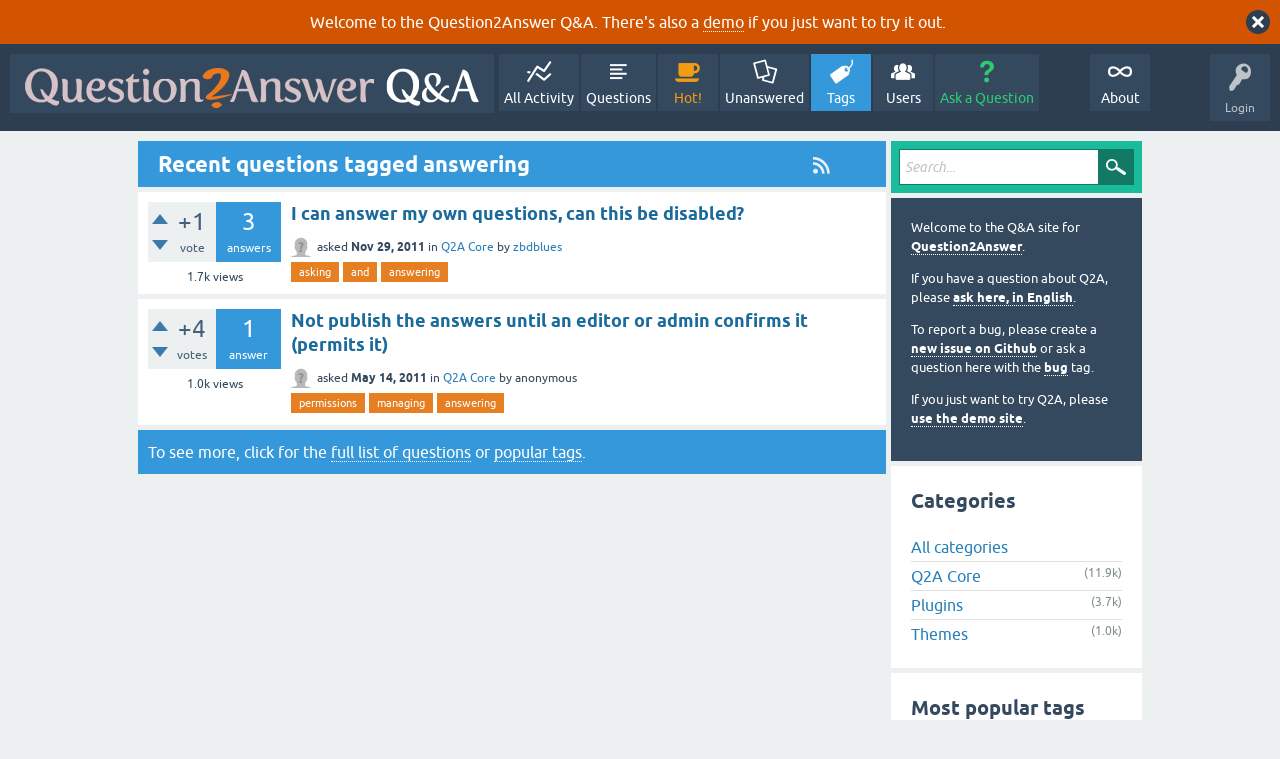

--- FILE ---
content_type: text/html; charset=utf-8
request_url: https://www.question2answer.org/qa/tag/answering
body_size: 5380
content:
<!DOCTYPE html>
<html lang="en">
<!-- Powered by Question2Answer - http://www.question2answer.org/ -->
<head>
<meta charset="utf-8">
<title>Recent questions tagged answering - Question2Answer Q&amp;A</title>
<meta name="viewport" content="width=device-width, initial-scale=1">
<style>
@font-face {
 font-family: 'Ubuntu'; font-weight: normal; font-style: normal;
 src: local('Ubuntu'),
  url('../qa-theme/SnowFlat/fonts/ubuntu-regular.woff2') format('woff2'), url('../qa-theme/SnowFlat/fonts/ubuntu-regular.woff') format('woff');
}
@font-face {
 font-family: 'Ubuntu'; font-weight: bold; font-style: normal;
 src: local('Ubuntu Bold'), local('Ubuntu-Bold'),
  url('../qa-theme/SnowFlat/fonts/ubuntu-bold.woff2') format('woff2'), url('../qa-theme/SnowFlat/fonts/ubuntu-bold.woff') format('woff');
}
@font-face {
 font-family: 'Ubuntu'; font-weight: normal; font-style: italic;
 src: local('Ubuntu Italic'), local('Ubuntu-Italic'),
  url('../qa-theme/SnowFlat/fonts/ubuntu-italic.woff2') format('woff2'), url('../qa-theme/SnowFlat/fonts/ubuntu-italic.woff') format('woff');
}
@font-face {
 font-family: 'Ubuntu'; font-weight: bold; font-style: italic;
 src: local('Ubuntu Bold Italic'), local('Ubuntu-BoldItalic'),
  url('../qa-theme/SnowFlat/fonts/ubuntu-bold-italic.woff2') format('woff2'), url('../qa-theme/SnowFlat/fonts/ubuntu-bold-italic.woff') format('woff');
}
</style>
<link rel="stylesheet" href="../qa-theme/SnowFlat/qa-styles.css?1.8.6">
<style>
.qa-body-js-on .qa-notice {display:none;}
</style>
<style>
.qa-nav-user { margin: 0 !important; }
@media (max-width: 979px) {
 body.qa-template-user.fixed, body[class*="qa-template-user-"].fixed { padding-top: 118px !important; }
 body.qa-template-users.fixed { padding-top: 95px !important; }
}
@media (min-width: 980px) {
 body.qa-template-users.fixed { padding-top: 105px !important;}
}
</style>
<style>
.fb-login-button.fb_iframe_widget.fb_hide_iframes span {display:none;}
</style>
<link rel="canonical" href="https://www.question2answer.org/qa/tag/answering">
<link rel="alternate" type="application/rss+xml" href="../feed/tag/answering.rss" title="Recent questions tagged answering">
<link rel="search" type="application/opensearchdescription+xml" title="Question2Answer Q&amp;A" href="../opensearch.xml">
<style>
.qa-logo-link img {padding-top:8px;}
.qa-nav-main-custom-6 {width:2em; background:url('http://developer.android.com/images/brand/Android_Robot_100.png') no-repeat center center; background-size:50% 50%;}
</style>

<script async src="https://www.googletagmanager.com/gtag/js?id=UA-1974891-11"></script>
<script>
  window.dataLayer = window.dataLayer || [];
  function gtag(){dataLayer.push(arguments);}
  gtag('js', new Date());
  gtag('config', 'UA-1974891-11');
  gtag('config', 'UA-1165533-8'); // old tracking ID
</script>
<script async src="https://www.googletagmanager.com/gtag/js?id=G-V4Y9LK428F"></script>
<script>
  window.dataLayer = window.dataLayer || [];
  function gtag(){dataLayer.push(arguments);}
  gtag('js', new Date());
  gtag('config', 'G-V4Y9LK428F');
</script>

<link rel="shortcut icon" type="image/x-icon" href="/favicon.ico">
<link rel="apple-touch-icon" sizes="180x180" href="/apple-touch-icon.png">
<script>
var qa_root = '..\/';
var qa_request = 'tag\/answering';
</script>
<script src="../qa-content/jquery-3.5.1.min.js"></script>
<script src="../qa-content/qa-global.js?1.8.6"></script>
<script>
$(window).on('load', function() {
	qa_reveal(document.getElementById('notice_visitor'), 'notice');
});
</script>
<script src="../qa-theme/SnowFlat/js/snow-core.js?1.8.6"></script>
</head>
<body
class="qa-template-tag qa-theme-snowflat qa-body-js-off"
>
<script>
var b = document.getElementsByTagName('body')[0];
b.className = b.className.replace('qa-body-js-off', 'qa-body-js-on');
</script>
<div class="qa-notice" id="notice_visitor">
<form method="post" action="../tag/answering">
Welcome to the Question2Answer Q&amp;A. There's also a <A HREF="http://demo.question2answer.org/">demo</A> if you just want to try it out.
<input name="notice_visitor" onclick="return qa_notice_click(this);" type="submit" value="X" class="qa-notice-close-button"> 
<input name="code" type="hidden" value="0-1768768721-fa5a4c23c7eecbfeb905d2f2e641257ffdd69a11">
</form>
</div>
<div id="qam-topbar" class="clearfix">
<div class="qam-main-nav-wrapper clearfix">
<div class="sb-toggle-left qam-menu-toggle"><i class="icon-th-list"></i></div>
<div class="qam-account-items-wrapper">
<div id="qam-account-toggle" class="qam-logged-out">
<i class="icon-key qam-auth-key"></i>
<div class="qam-account-handle">Login</div>
</div>
<div class="qam-account-items clearfix">
<form action="../login?to=tag%2Fanswering" method="post">
<input type="text" name="emailhandle" dir="auto" placeholder="Email or Username">
<input type="password" name="password" dir="auto" placeholder="Password">
<div><input type="checkbox" name="remember" id="qam-rememberme" value="1">
<label for="qam-rememberme">Remember</label></div>
<input type="hidden" name="code" value="0-1768768721-7b9aac0bff333c2c2fbd94a03bd143c2ec6f2490">
<input type="submit" value="Login" class="qa-form-tall-button qa-form-tall-button-login" name="dologin">
</form>
<div class="qa-nav-user">
<ul class="qa-nav-user-list">
<li class="qa-nav-user-item qa-nav-user-facebook-login">
<span class="qa-nav-user-nolink">	<span id="fb-root" style="display:inline;"></span>
	<script>
	window.fbAsyncInit = function() {
		FB.init({
			appId  : '158644244176280',
			status : true,
			cookie : true,
			xfbml  : true,
			oauth  : true
		});

		FB.Event.subscribe('auth.login', function(response) {
			setTimeout("window.location='https:\/\/www.question2answer.org\/qa\/facebook-login?to=https%3A%2F%2Fwww.question2answer.org%2Fqa%2Ftag%2Fanswering'", 100);
		});
	};
	(function(d){
		var js, id = 'facebook-jssdk'; if (d.getElementById(id)) {return;}
		js = d.createElement('script'); js.id = id; js.async = true;
		js.src = "//connect.facebook.net/en_US/all.js";
		d.getElementsByTagName('head')[0].appendChild(js);
	}(document));
	</script>
	<span class="fb-login-button" style="display:inline; vertical-align:middle;" size="medium" scope="email,user_about_me,user_location,user_website">
	</span>
		</span>
</li>
<li class="qa-nav-user-item qa-nav-user-register">
<a href="../register?to=tag%2Fanswering" class="qa-nav-user-link">Register</a>
</li>
</ul>
<div class="qa-nav-user-clear">
</div>
</div>
</div> <!-- END qam-account-items -->
</div> <!-- END qam-account-items-wrapper -->
<div class="qa-logo">
<a href="../" class="qa-logo-link" title="Question2Answer Q&amp;A"><img src="../../images/question2answer-qa-logo-white-454x40.png" width="454" height="40" alt="Question2Answer Q&amp;A"></a>
</div>
<div class="qa-nav-main">
<ul class="qa-nav-main-list">
<li class="qa-nav-main-item qa-nav-main-activity">
<a href="../activity" class="qa-nav-main-link">All Activity</a>
</li>
<li class="qa-nav-main-item qa-nav-main-questions">
<a href="../questions" class="qa-nav-main-link">Questions</a>
</li>
<li class="qa-nav-main-item qa-nav-main-hot">
<a href="../hot" class="qa-nav-main-link">Hot!</a>
</li>
<li class="qa-nav-main-item qa-nav-main-unanswered">
<a href="../unanswered" class="qa-nav-main-link">Unanswered</a>
</li>
<li class="qa-nav-main-item qa-nav-main-tag">
<a href="../tags" class="qa-nav-main-link qa-nav-main-selected">Tags</a>
</li>
<li class="qa-nav-main-item qa-nav-main-user">
<a href="../users" class="qa-nav-main-link">Users</a>
</li>
<li class="qa-nav-main-item qa-nav-main-ask">
<a href="../ask" class="qa-nav-main-link">Ask a Question</a>
</li>
<li class="qa-nav-main-item-opp qa-nav-main-custom-1">
<a href="../../" class="qa-nav-main-link">About</a>
</li>
</ul>
<div class="qa-nav-main-clear">
</div>
</div>
</div> <!-- END qam-main-nav-wrapper -->
</div> <!-- END qam-topbar -->
<div class="qam-ask-search-box"><div class="qam-ask-mobile"><a href="../ask" class="turquoise">Ask a Question</a></div><div class="qam-search-mobile turquoise" id="qam-search-mobile"></div></div>
<div class="qam-search turquoise the-top" id="the-top-search">
<div class="qa-search">
<form method="get" action="../search">
<input type="text" placeholder="Search..." name="q" value="" class="qa-search-field">
<input type="submit" value="Search" class="qa-search-button">
</form>
</div>
</div>
<div class="qa-body-wrapper">
<div class="qa-main-wrapper">
<div class="qa-main">
<div class="qa-main-heading">
<a href="../feed/tag/answering.rss" title="Recent questions tagged answering"><i class="icon-rss qam-title-rss"></i></a>
<h1>
Recent questions tagged answering
</h1>
</div>
<div class="qa-part-q-list">
<form method="post" action="../tag/answering">
<div class="qa-q-list">
<div class="qa-q-list-item" id="q10895">
<div class="qa-q-item-stats">
<div class="qa-voting qa-voting-net" id="voting_10895">
<div class="qa-vote-buttons qa-vote-buttons-net">
<input title="Click to vote up" name="vote_10895_1_q10895" onclick="return qa_vote_click(this);" type="submit" value="+" class="qa-vote-first-button qa-vote-up-button"> 
<input title="Click to vote down" name="vote_10895_-1_q10895" onclick="return qa_vote_click(this);" type="submit" value="&ndash;" class="qa-vote-second-button qa-vote-down-button"> 
</div>
<div class="qa-vote-count qa-vote-count-net">
<span class="qa-netvote-count">
<span class="qa-netvote-count-data">+1</span><span class="qa-netvote-count-pad"> vote</span>
</span>
</div>
<div class="qa-vote-clear">
</div>
</div>
<span class="qa-a-count">
<span class="qa-a-count-data">3</span><span class="qa-a-count-pad"> answers</span>
</span>
<span class="qa-view-count">
<span class="qa-view-count-data">1.7k</span><span class="qa-view-count-pad"> views</span>
</span>
</div>
<div class="qa-q-item-main">
<div class="qa-q-item-title">
<a href="../10895/i-can-answer-my-own-questions-can-this-be-disabled"><span title="As the title say's, users can ask a question and add their own answer. Can this be disabled?">I can answer my own questions, can this be disabled?</span></a>
</div>
<span class="qa-q-item-avatar-meta">
<span class="qa-q-item-avatar">
<a href="../user/zbdblues" class="qa-avatar-link"><img src="../?qa=image&amp;qa_blobid=12697203736109131893&amp;qa_size=20" width="20" height="20" class="qa-avatar-image" alt=""></a>
</span>
<span class="qa-q-item-meta">
<span class="qa-q-item-what">asked</span>
<span class="qa-q-item-when">
<span class="qa-q-item-when-data">Nov 29, 2011</span>
</span>
<span class="qa-q-item-where">
<span class="qa-q-item-where-pad">in </span><span class="qa-q-item-where-data"><a href="../core" class="qa-category-link">Q2A Core</a></span>
</span>
<span class="qa-q-item-who">
<span class="qa-q-item-who-pad">by </span>
<span class="qa-q-item-who-data"><a href="../user/zbdblues" class="qa-user-link">zbdblues</a></span>
</span>
</span>
</span>
<div class="qa-q-item-tags">
<ul class="qa-q-item-tag-list">
<li class="qa-q-item-tag-item"><a href="../tag/asking" class="qa-tag-link">asking</a></li>
<li class="qa-q-item-tag-item"><a href="../tag/and" class="qa-tag-link">and</a></li>
<li class="qa-q-item-tag-item"><a href="../tag/answering" class="qa-tag-link">answering</a></li>
</ul>
</div>
</div>
<div class="qa-q-item-clear">
</div>
</div> <!-- END qa-q-list-item -->
<div class="qa-q-list-item" id="q6476">
<div class="qa-q-item-stats">
<div class="qa-voting qa-voting-net" id="voting_6476">
<div class="qa-vote-buttons qa-vote-buttons-net">
<input title="Click to vote up" name="vote_6476_1_q6476" onclick="return qa_vote_click(this);" type="submit" value="+" class="qa-vote-first-button qa-vote-up-button"> 
<input title="Click to vote down" name="vote_6476_-1_q6476" onclick="return qa_vote_click(this);" type="submit" value="&ndash;" class="qa-vote-second-button qa-vote-down-button"> 
</div>
<div class="qa-vote-count qa-vote-count-net">
<span class="qa-netvote-count">
<span class="qa-netvote-count-data">+4</span><span class="qa-netvote-count-pad"> votes</span>
</span>
</div>
<div class="qa-vote-clear">
</div>
</div>
<span class="qa-a-count">
<span class="qa-a-count-data">1</span><span class="qa-a-count-pad"> answer</span>
</span>
<span class="qa-view-count">
<span class="qa-view-count-data">1.0k</span><span class="qa-view-count-pad"> views</span>
</span>
</div>
<div class="qa-q-item-main">
<div class="qa-q-item-title">
<a href="../6476/not-publish-the-answers-until-editor-admin-confirms-permits"><span title="I would like to not let the users answers publish untill I or an editor first checks it. Is there a way to accomplish that, in a simple way?">Not publish the answers until an editor or admin confirms it (permits it)</span></a>
</div>
<span class="qa-q-item-avatar-meta">
<span class="qa-q-item-avatar">
<img src="../?qa=image&amp;qa_blobid=12697203736109131893&amp;qa_size=20" width="20" height="20" class="qa-avatar-image" alt="">
</span>
<span class="qa-q-item-meta">
<span class="qa-q-item-what">asked</span>
<span class="qa-q-item-when">
<span class="qa-q-item-when-data">May 14, 2011</span>
</span>
<span class="qa-q-item-where">
<span class="qa-q-item-where-pad">in </span><span class="qa-q-item-where-data"><a href="../core" class="qa-category-link">Q2A Core</a></span>
</span>
<span class="qa-q-item-who">
<span class="qa-q-item-who-pad">by </span>
<span class="qa-q-item-who-data">anonymous</span>
</span>
</span>
</span>
<div class="qa-q-item-tags">
<ul class="qa-q-item-tag-list">
<li class="qa-q-item-tag-item"><a href="../tag/permissions" class="qa-tag-link">permissions</a></li>
<li class="qa-q-item-tag-item"><a href="../tag/managing" class="qa-tag-link">managing</a></li>
<li class="qa-q-item-tag-item"><a href="../tag/answering" class="qa-tag-link">answering</a></li>
</ul>
</div>
</div>
<div class="qa-q-item-clear">
</div>
</div> <!-- END qa-q-list-item -->
</div> <!-- END qa-q-list -->
<div class="qa-q-list-form">
<input name="code" type="hidden" value="0-1768768721-9e8e5ca09515d318c1ba0bc2617790652d3abdc6">
</div>
</form>
</div>
<div class="qa-suggest-next">
To see more, click for the <a href="../questions">full list of questions</a> or <a href="../tags">popular tags</a>.
</div>
</div> <!-- END qa-main -->
<div id="qam-sidepanel-toggle"><i class="icon-left-open-big"></i></div>
<div class="qa-sidepanel" id="qam-sidepanel-mobile">
<div class="qam-search turquoise ">
<div class="qa-search">
<form method="get" action="../search">
<input type="text" placeholder="Search..." name="q" value="" class="qa-search-field">
<input type="submit" value="Search" class="qa-search-button">
</form>
</div>
</div>
<div class="qa-sidebar wet-asphalt">
<div style="font-size:13px;">
  <p>Welcome to the Q&amp;A site for <a href="/">Question2Answer</a>.
  <p>If you have a question about Q2A, please <a href="/qa/ask">ask here, in English</a>.

  <p>To report a bug, please create a <a href="https://github.com/q2a/question2answer/issues">new issue on Github</a> or ask a question here with the <a href="/qa/tag/bug">bug</a> tag.
  <p>If you just want to try Q2A, please <a href="http://demo.question2answer.org/">use the demo site</a>.

 <!--<p><b style="color:orange;">July 25th, 2023:</b> <a href="https://docs.question2answer.org/install/versions/">Q2A 1.8.8 released!</a>-->
</div>
</div> <!-- qa-sidebar -->
<div class="qa-widgets-side qa-widgets-side-low">
<div class="qa-widget-side qa-widget-side-low">
<h2>Categories</h2>
<ul class="qa-nav-cat-list qa-nav-cat-list-1">
<li class="qa-nav-cat-item qa-nav-cat-all">
<a href="../" class="qa-nav-cat-link qa-nav-cat-selected">All categories</a>
</li>
<li class="qa-nav-cat-item qa-nav-cat-core">
<a href="../core" class="qa-nav-cat-link" title="Questions about the Question2Answer platform.">Q2A Core</a>
<span class="qa-nav-cat-note">(11.9k)</span>
</li>
<li class="qa-nav-cat-item qa-nav-cat-plugins">
<a href="../plugins" class="qa-nav-cat-link" title="Questions about plugins created for Q2A.">Plugins</a>
<span class="qa-nav-cat-note">(3.7k)</span>
</li>
<li class="qa-nav-cat-item qa-nav-cat-themes">
<a href="../themes" class="qa-nav-cat-link" title="Questions about third-party themes.">Themes</a>
<span class="qa-nav-cat-note">(1.0k)</span>
</li>
</ul>
<div class="qa-nav-cat-clear">
</div>
</div>
<div class="qa-widget-side qa-widget-side-low">
<h2 style="margin-top: 0; padding-top: 0;">Most popular tags</h2>
<div style="font-size: 10px;">
<a href="../tag/plugin" style="font-size: 24px; vertical-align: baseline;">plugin</a>
<a href="../tag/error" style="font-size: 21px; vertical-align: baseline;">error</a>
<a href="../tag/theme" style="font-size: 20px; vertical-align: baseline;">theme</a>
<a href="../tag/bug" style="font-size: 20px; vertical-align: baseline;">bug</a>
<a href="../tag/q2a" style="font-size: 20px; vertical-align: baseline;">q2a</a>
<a href="../tag/question" style="font-size: 19px; vertical-align: baseline;">question</a>
<a href="../tag/user" style="font-size: 19px; vertical-align: baseline;">user</a>
<a href="../tag/plugins" style="font-size: 19px; vertical-align: baseline;">plugins</a>
<a href="../tag/users" style="font-size: 19px; vertical-align: baseline;">users</a>
<a href="../tag/database" style="font-size: 19px; vertical-align: baseline;">database</a>
<a href="../tag/login" style="font-size: 19px; vertical-align: baseline;">login</a>
<a href="../tag/questions" style="font-size: 19px; vertical-align: baseline;">questions</a>
<a href="../tag/tags" style="font-size: 19px; vertical-align: baseline;">tags</a>
<a href="../tag/facebook" style="font-size: 19px; vertical-align: baseline;">facebook</a>
<a href="../tag/wordpress" style="font-size: 18px; vertical-align: baseline;">wordpress</a>
<a href="../tag/category" style="font-size: 18px; vertical-align: baseline;">category</a>
<a href="../tag/email" style="font-size: 18px; vertical-align: baseline;">email</a>
<a href="../tag/url" style="font-size: 18px; vertical-align: baseline;">url</a>
<a href="../tag/admin" style="font-size: 18px; vertical-align: baseline;">admin</a>
<a href="../tag/php" style="font-size: 18px; vertical-align: baseline;">php</a>
<a href="../tag/seo" style="font-size: 18px; vertical-align: baseline;">seo</a>
<a href="../tag/categories" style="font-size: 18px; vertical-align: baseline;">categories</a>
<a href="../tag/ckeditor" style="font-size: 17px; vertical-align: baseline;">ckeditor</a>
<a href="../tag/wysiwyg-editor" style="font-size: 17px; vertical-align: baseline;">wysiwyg-editor</a>
<a href="../tag/search" style="font-size: 17px; vertical-align: baseline;">search</a>
<a href="../tag/spam" style="font-size: 17px; vertical-align: baseline;">spam</a>
<a href="../tag/answer" style="font-size: 17px; vertical-align: baseline;">answer</a>
<a href="../tag/email-notifications" style="font-size: 17px; vertical-align: baseline;">email-notifications</a>
<a href="../tag/editor" style="font-size: 17px; vertical-align: baseline;">editor</a>
<a href="../tag/custom" style="font-size: 17px; vertical-align: baseline;">custom</a>
<a href="../tag/points" style="font-size: 17px; vertical-align: baseline;">points</a>
<a href="../tag/core" style="font-size: 17px; vertical-align: baseline;">core</a>
<a href="../tag/page" style="font-size: 17px; vertical-align: baseline;">page</a>
<a href="../tag/css" style="font-size: 17px; vertical-align: baseline;">css</a>
<a href="../tag/mysql" style="font-size: 17px; vertical-align: baseline;">mysql</a>
<a href="../tag/google" style="font-size: 17px; vertical-align: baseline;">google</a>
<a href="../tag/feature-request" style="font-size: 17px; vertical-align: baseline;">feature-request</a>
<a href="../tag/development" style="font-size: 17px; vertical-align: baseline;">development</a>
<a href="../tag/integration" style="font-size: 17px; vertical-align: baseline;">integration</a>
<a href="../tag/language" style="font-size: 16px; vertical-align: baseline;">language</a>
<a href="../tag/html" style="font-size: 16px; vertical-align: baseline;">html</a>
<a href="../tag/snowflat" style="font-size: 16px; vertical-align: baseline;">snowflat</a>
<a href="../tag/widget" style="font-size: 16px; vertical-align: baseline;">widget</a>
<a href="../tag/themes" style="font-size: 16px; vertical-align: baseline;">themes</a>
<a href="../tag/avatar" style="font-size: 16px; vertical-align: baseline;">avatar</a>
<a href="../tag/installation" style="font-size: 16px; vertical-align: baseline;">installation</a>
<a href="../tag/adsense" style="font-size: 16px; vertical-align: baseline;">adsense</a>
<a href="../tag/htaccess" style="font-size: 16px; vertical-align: baseline;">htaccess</a>
<a href="../tag/answers" style="font-size: 16px; vertical-align: baseline;">answers</a>
<a href="../tag/image" style="font-size: 16px; vertical-align: baseline;">image</a>
</div>
</div>
</div>
<div class="qa-feed">
<a href="../feed/tag/answering.rss" class="qa-feed-link">Recent questions tagged answering</a>
</div>
</div> <!-- qa-sidepanel -->
</div> <!-- END main-wrapper -->
</div> <!-- END body-wrapper -->
<div class="qam-footer-box">
<div class="qam-footer-row">
</div> <!-- END qam-footer-row -->
<div class="qa-footer">
<div class="qa-nav-footer">
<ul class="qa-nav-footer-list">
<li class="qa-nav-footer-item qa-nav-footer-custom-4">
<a href="https://www.question2answer.org/feedback.php" class="qa-nav-footer-link">Send feedback</a>
</li>
<li class="qa-nav-footer-item qa-nav-footer-custom-3">
<a href="http://demo.question2answer.org/" class="qa-nav-footer-link">Demo sandbox</a>
</li>
</ul>
<div class="qa-nav-footer-clear">
</div>
</div>
<div class="qa-attribution">
Snow Theme by <a href="http://www.q2amarket.com">Q2A Market</a>
</div>
<div class="qa-attribution">
Powered by <a href="http://www.question2answer.org/">Question2Answer</a>
</div>
<div class="qa-footer-clear">
</div>
</div> <!-- END qa-footer -->
</div> <!-- END qam-footer-box -->

		<script>
			q2aFormCase = '\
				body.qa-template-register form,\
				body.qa-template-ask form,\
				body.qa-template-feedback form\
			';
			
			jQuery(document).on('submit', q2aFormCase, function(){
				if(jQuery('input.fGAWas6').prop('checked') != true){
					return false;
				} else  {
					return true;
				}
			});
		</script>
		
<div style="position:absolute;overflow:hidden;clip:rect(0 0 0 0);height:0;width:0;margin:0;padding:0;border:0;">
<span id="qa-waiting-template" class="qa-waiting">...</span>
</div>
</body>
<!-- Powered by Question2Answer - http://www.question2answer.org/ -->
</html>
